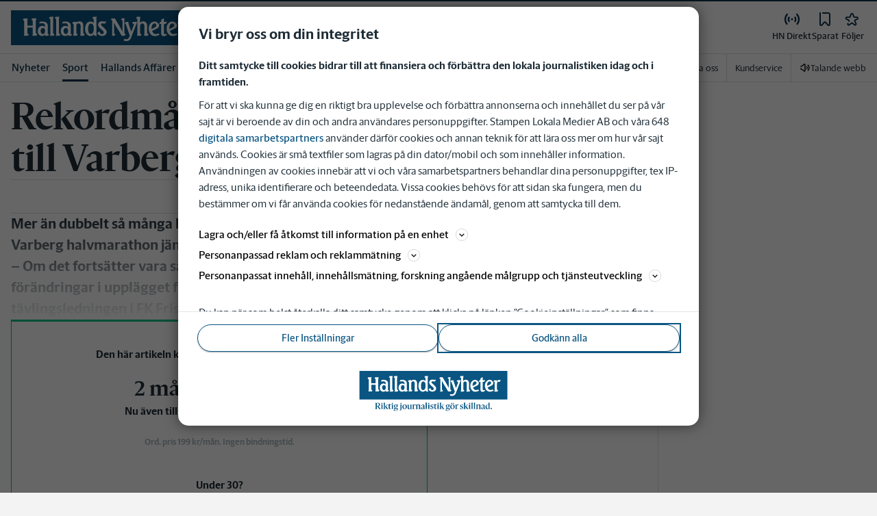

--- FILE ---
content_type: text/plain; charset=utf-8
request_url: https://gto.hn.se/api/v3/firstparty
body_size: 476
content:
{
  "i": "5f37108d-d84c-40d6-b213-23aaafec014f",
  "r": "hn.se",
  "v": "v3",
  "e": {},
  "k": [],
  "c": []
}

--- FILE ---
content_type: text/plain; charset=utf-8
request_url: https://gto.hn.se/api/v3/firstparty
body_size: 468
content:
{
  "i": "c3ed2bd0-04c6-4495-870a-a826e6235b63",
  "r": "hn.se",
  "v": "v3",
  "e": {},
  "k": [],
  "c": []
}